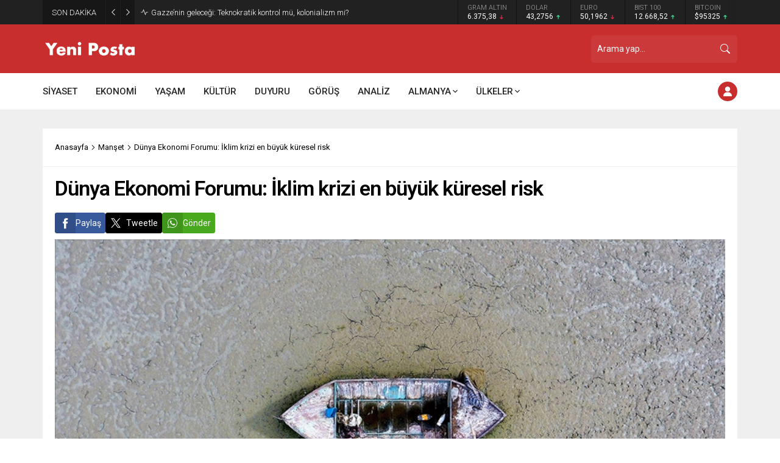

--- FILE ---
content_type: text/html; charset=UTF-8
request_url: https://yeniposta.de/wp-admin/admin-ajax.php
body_size: -730
content:
{"data":51}

--- FILE ---
content_type: text/html; charset=UTF-8
request_url: https://yeniposta.de/wp-admin/admin-ajax.php
body_size: -680
content:
{"data":{"20917":"50","18539":"86","21525":"96","29061":"67","14622":"185","22090":"65","29329":"52"}}

--- FILE ---
content_type: text/html; charset=UTF-8
request_url: https://yeniposta.de/wp-admin/admin-ajax.php
body_size: -357
content:
{"data":{"20917":0}}